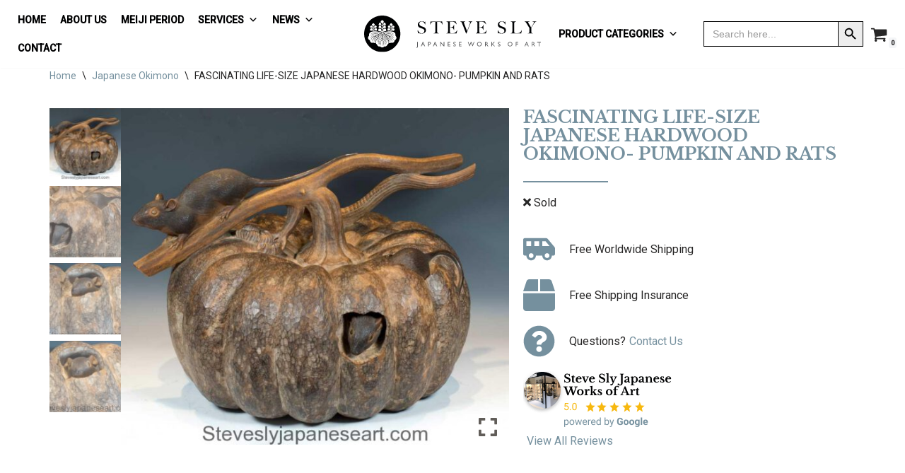

--- FILE ---
content_type: text/css
request_url: https://steveslyjapaneseart.com/wp-content/themes/neve-child-master/style.css?ver=10.1.99
body_size: 7581
content:
/*
Theme Name:     Neve Child
Theme URI:      https://themeisle.com/themes/neve/
Template: neve
Author:         ThemeIsle
Author URI:     https://themeisle.com
Description:    Neve is a super fast, easily customizable, multi-purpose theme. It’s perfect for blogs, small business, startups, agencies, firms, e-commerce shops (WooCommerce storefront) as well as personal portfolio sites and most types of projects. A fully AMP optimized and responsive theme, Neve will load in mere seconds and adapt perfectly on any viewing device. While it is lightweight and has a minimalist design, the theme is highly extendable, it has a highly SEO optimized code, resulting in top rankings in Google search results. Neve works perfectly with Gutenberg and the most popular page builders (Elementor, Brizy, Beaver Builder, Visual Composer, SiteOrigin, Divi). Neve is also WooCommerce ready, responsive, RTL & translation ready. Look no further. Neve is the perfect theme for you!
Version:        1.0.0
License:        GNU General Public License v2 or later
License URI:    http://www.gnu.org/licenses/gpl-2.0.html
Text Domain:    neve
Tags: blog, custom-logo, e-commerce, rtl-language-support, post-formats, grid-layout, one-column, two-columns, custom-background, custom-colors, custom-header, custom-menu, featured-image-header, featured-images, flexible-header, full-width-template, sticky-post, theme-options, threaded-comments, translation-ready, accessibility-ready, wide-blocks, block-styles
*/

/* Stupid Grid/Flex fix for slick */
* {
  min-height: 0;
  min-width: 0;
}

h1,
h2,
h3,
h4,
h5,
h6 {
  color: #75909e;
}

.horizontal-line {
  position: relative;
  height: 60px;
  display: inline-table;
  padding: 2em 0;
  width: 100%;
}
.horizontal-line:before {
  content: "";
  display: block;
  height: 55px;
  width: 2px;
  background: #75909e;
  margin: auto;
}

.homepage-introduction-text, 
.about-page-text, 
.meiji-page-text, 
.valuations-page-text, 
.priv-collections-page-text,
.contact-page-text {
  margin: 0 20px;
}

.header.primary-header {
  position: absolute;
  top: 0;
  left: 0;
  width: 100%;
  z-index: 1000;
}
.header.primary-header .header-main {
  background: rgba(255, 255, 255, 0.75);
}

.header .site-header .container {
  max-width: 100%;
}

/* footer  */

.site-footer .footer-top .footer-content-wrap {
  padding-top: 4em;
  max-width: 1200px;
  margin: 0 auto;
}

.site-footer .container {
  max-width: 100%;
}

.site-footer .container .widget {
  margin-bottom: 20px !important;
}

.site-footer .container .widget li {
  margin-top: 5px !important;
}

.footer-top-inner .row {
  display: flex !important;
  flex-wrap: nowrap;
  justify-content: space-between;
}

.footer-top-inner .row .hfg-slot.c-left .widget_media_image {
  max-width: 375px;
}

.footer-top-inner .row .hfg-slot.c-left .wp-block-columns .wp-block-column {
  max-width: 125px;
  padding: 0 5px;
}

.footer-top-inner .row .hfg-slot.c-left .wp-block-columns {
  gap: 0em !important;
}

.footer-top-inner .row .hfg-slot.center figure {
  max-width: 300px;
}

.nv-footer-content .hfg-slot {
  width: fit-content;
}

.site-footer .widgettitle,
.site-footer h3 {
  font-family: var(--bodyFontFamily);
  font-size: 1em;
  text-transform: uppercase;
}

.site-footer a {
  color: white !important;
}
.site-footer .footer-socials {
  display: flex;
}
.site-footer .footer-socials li {
  padding: 0 0.5em;
}
.site-footer .footer-socials li:first-child {
  padding-left: 0;
}
.site-footer .footer-socials li:last-child {
  padding-right: 0;
}
.site-footer .footer-payments .wp-block-image {
  margin-bottom: 0;
}

.footer-main .component-wrap {
  text-align: center;
  justify-content: center;
}

#block-9 {
  margin-bottom: 69px !important;
}

.hfg-grid-main .hfg-slot {
  width: 100% !important;
}

@media (max-width: 992px){
  .footer-top-inner .row {
    flex-wrap: wrap;
  }
  .nv-footer-content .hfg-slot .widget-area {
    display: grid;
    grid-template-columns: 1fr 1fr 1fr;
    grid-template-rows: 1fr !important;
  }
  #block-9 {
    margin-bottom: 20px !important;
  }
  .nv-footer-content .hfg-slot.left {
    order: 1;
    width: 100%;
  }
  .nv-footer-content .hfg-slot.c-left {
    order: 3;
    width: 100%;
  }
  .nv-footer-content .hfg-slot.c-left .widget_block {
    margin: auto 0 !important;
  }
  .nv-footer-content .hfg-slot.c-left #block-34{
    margin: auto !important;
  }
  .nv-footer-content .hfg-slot.c-left #block-34 .wp-block-columns {
    margin-bottom: 0px !important;
  }
  .nv-footer-content .hfg-slot.c-left .widget_media_image {
    grid-column: 1 / span 1;
    grid-row: 1;
  }
  .nv-footer-content .hfg-slot.c-left #block-34 {
    grid-column: 2 / span 2;
    grid-row: 1;
  }
  .nv-footer-content .hfg-slot.center {
    order: 2;
    width: 100%;
  }
  .nv-footer-content .hfg-slot.center #block-12 {
    grid-column: 1 / span 1;
    grid-row: 1;
  }
  .nv-footer-content .hfg-slot.center #block-42 {
    grid-column: 2 / span 2;
    grid-row: 1;
  }
  .nv-footer-content .hfg-slot.center #block-32, .nv-footer-content .hfg-slot.c-left #block-35, .nv-footer-content .hfg-slot.c-left #block-36 {
    display: none;
  }
}

@media (max-width: 600px) {
  .nv-footer-content .hfg-slot.c-left .widget-area {
    grid-template-columns: 1fr;
    grid-template-rows: 1fr 1fr !important;
  }
  .nv-footer-content .hfg-slot.c-left #block-33 {
    grid-column: 1 / span 3;
    grid-row: 1;
  }
  .nv-footer-content .hfg-slot.c-left #block-34 {
    grid-column: 1 / span 3;
    grid-row: 2;
  }
  .nv-footer-content .hfg-slot.c-left #block-34{
    margin: auto 0 !important;
  }
}

@media (max-width: 475px) {
  footer .hfg-grid-top a {
    font-size: 13px !important;
  }
  .nv-footer-content .hfg-slot .widget-area {
    grid-template-columns: 1fr !important;
  }
  .nv-footer-content .hfg-slot.center .widget-area {
    grid-template-rows: 1fr 1fr !important;
  }
  .nv-footer-content .hfg-slot.center #block-12 {
    grid-column: 1 / span 3;
    grid-row: 1;
  }
  .nv-footer-content .hfg-slot.center #block-42 {
    grid-column: 1 / span 3;
    grid-row: 2;
  }
}

/* home slider  */

.home-slider {
  position: relative;
}

@media (max-width: 999px) {
  .home-slider_content {
    display: none;
  }
}

@media (max-width: 768px) {
  .home-slider {
    margin-bottom: 2em;
  }
  .home-slider_content {
    background: transparent !important;
  }
}

.home-slider .home-slider_content {
  background: rgba(199, 175, 157, 0.9);
  padding: 1em;
}
.home-slider .home-slider_content h1 {
  margin-bottom: 0.5em !important;
  color: #ffffff;
  font-size: 2em;
  position: relative;
}
.home-slider .home-slider_content p {
  font-weight: 500 !important;
}
.home-slider .home-slider_content .underliner {
  width: 20%;
  height: 2px;
  background: white;
  margin: 1.3em auto 0.7em;
}

.home-slider .home-slider_content p {
  margin-bottom: 1em !important;
  color: black !important;
}
.home-slider .home-slider_content a {
  color: white !important;
  text-decoration: underline !important;
}

.home-slider .n2-ss-control-bullet {
  position: relative;
  visibility: visible !important;
}
.home-slider .n2-ss-control-bullet:before {
  content: "";
  width: 160px;
  position: absolute;
  height: 3px;
  background-color: #ffffff;
  left: -190px;
  top: 50%;
  transform: translateY(-50%);
}
.home-slider .n2-ss-control-bullet:after {
  content: "";
  width: 160px;
  position: absolute;
  height: 3px;
  background-color: #ffffff;
  right: -190px;
  top: 50%;
  transform: translateY(-50%);
}

.categories-slider-outer h2 {
  text-align: center;
}

.categories-slider-outer #slick-slide18 {
  display: none;
}

.slider-single_slide {
  height: 530px;
  background-size: cover;
  background-position: center center;
  position: relative;
  transition: 0.3s;
}
.slider-single_slide h3 {
  position: absolute;
  top: -10%;
  left: 10%;
  transform-origin: left center;
  background: white;
  padding: 0.5em 2em;
  transform: rotate(90deg);
  margin-bottom: 0;
  font-family: var(--bodyFontFamily), var(--nv-fallback-ff);
  text-transform: uppercase;
  font-weight: 500;
  color: black;
}

.slider-nav .slick-dots {
  position: relative;
  bottom: unset;
  margin-top: 1em;
}
.slider-nav .slick-dots:before {
  content: "";
  position: absolute;
  width: 290px;
  right: 54%;
  top: 56%;
  height: 2px;
  background: black;
}
.slider-nav .slick-dots:after {
  content: "";
  position: absolute;
  width: 290px;
  left: 54%;
  top: 56%;
  height: 2px;
  background: black;
}

.slider-nav_slide::before {
position: unset !important;
}

.nav-socials {
	display: flex;
}

.nav-socials li {
	margin: 0 10px;
}

.nav-socials li svg {
	width: 25px !important;
	height: 25px !important;
}

.hfg-slot.right .builder-item.desktop-left{
  padding: auto 0 !important;
}

.hfg-slot.right .builder-item.has-nav{
  padding-left: 0 !important;
}

#mega-menu-item-57 {
  width: max-content !important;
}

#header-menu-sidebar-bg .astm-search-menu {
  margin-left: 10px !important;
}

#header-menu-sidebar-bg .astm-search-menu .search-close {
  margin-top: -34px !important;
}

@media (max-width: 1500px) {
  .item--inner.builder-item--header_cart_icon {
    margin: 0 !important;
  }
  .nav-socials {
    display: none !important;
  }
  .header-main-inner .hfg-slot.right .builder-item.desktop-left {
    margin: 0 !important;
    display: none !important;
  }
  .header-main-inner .hfg-slot.right .builder-item.desktop-left.hfg-is-group {
    margin: 8px 0 !important;
    display: flex !important;
  }
}

@media (max-width: 1230px) {
  #mega-menu-wrap-primary #mega-menu-primary > li.mega-menu-item > a.mega-menu-link {
    font-size: 11px !important;
  }
  .item--inner.builder-item--header_search #is-search-input-11120 {
    max-width: 115px !important;
  }
}

@media (max-width: 959px) {
  #mega-menu-wrap-max_mega_menu_1 #mega-menu-max_mega_menu_1 {
    display: flex;
    flex-direction: column;
    align-items: flex-start;
  }
}

@media (max-width: 768px) {
  .slider-nav .slick-dots:after,
  .slider-nav .slick-dots:before {
    display: none;
  }
  #mega-menu-wrap-max_mega_menu_1 .mega-menu-toggle + #mega-menu-max_mega_menu_1 {
    display: flex;
  }
}
.slider-nav .slick-dots li {
  width: auto;
  height: auto;
  margin-top: unset;
}
.slider-nav .slick-dots li button {
  width: auto;
  height: auto;
}
.slider-nav .slick-dots li button:before {
  opacity: unset;
  content: "";
  background: transparent;
  border-radius: 50%;
  height: 10px;
  width: 10px;
  border: 2px solid black;
}
.slider-nav .slick-dots li.slick-active button:before {
  background: black;
}
.slider-nav_slide {
  height: 300px;
  position: relative;
  z-index: 0;
  text-align: center;
  cursor: pointer;
}
.slider-nav_slide img {
  height: 100%;
  width: 100%;
  object-fit: cover;
  padding: 0 5px;
}
.slider-nav_slide:before {
  z-index: 1;
  position: absolute;
  content: "";
  top: 0;
  left: 0;
  width: 100%;
  height: 100%;
  background-color: rgba(0, 0, 0, 0.2);
}
.slider-nav_slide h3 {
  position: absolute;
  top: 50%;
  left: 50%;
  transform: translate(-50%, -50%);
  color: white;
  text-shadow: 0 3px 6px rgba(0, 0, 0, 0.16), 0 3px 6px rgba(0, 0, 0, 0.23);
  z-index: 2;
  font-family: var(--bodyFontFamily), var(--nv-fallback-ff);
}

.usp-slider {
  display: flex;
  align-items: center;
  justify-content: center;
}
@media (max-width: 768px) {
  .usp-slider {
    width: 100vw;
    position: relative;
    left: 50%;
    right: 50%;
    margin-left: -50vw !important;
    margin-right: -50vw !important;
  }
}
.usp-slider-container {
  background: #c7af9d;
  min-width: 600px;
  min-height: 600px;
  max-width: 600px;
  max-height: 600px;
  border-radius: 50%;
  position: relative;
}
@media (max-width: 768px) {
  .usp-slider-container {
    min-width: 100%;
    max-width: 100%;
    min-height: 300px;
    border-radius: unset;
  }
}
.slider-for-usp {
  position: absolute;
  top: 50%;
  left: 50%;
  transform: translate(-50%, -50%);
  display: grid;
  grid-template-rows: repeat(10, 1fr);
  height: 100%;
  width: 100%;
}

.slider-for-usp {transform: translate(-50%, 40%);}

@media (max-width: 768px) {
  .slider-for-usp {
    grid-template-rows: unset;
  }
    .slider-for-usp {
        transform: none;
        left: 0;}
}
.slider-for-usp .slick-list {
  grid-row-start: 3;
  grid-row-end: 9;
}
.slider-for-usp .slick-dots {
  bottom: 0;
}
.slider-for-usp .slick-dots li {
  width: 10px;
  height: 10px;
  margin: 0 8px;
}
.slider-for-usp .slick-dots li.slick-active button {
  background: white;
}
.slider-for-usp .slick-dots li button {
  background: transparent;
  border: 2px solid white;
  border-radius: 50%;
  width: 10px;
  height: 10px;
}
.slider-for-usp .slick-dots li button:before {
  content: unset;
}
.usp-slider-inner {
  display: grid !important;
  grid-template-columns: 1fr 1fr;
}
@media (max-width: 768px) {
  .usp-slider-inner {
    grid-template-columns: 1fr;
    margin: 0 1em !important;
  }
}
.usp-slider-inner img {
  min-width: 200px;
  max-width: 200px;
  justify-self: center;
}
@media (max-width: 768px) {
  .usp-slider-inner img {
    display: none;
  }
}
.usp-slider-inner-content {
  height: fit-content;
  align-self: center;
}
.usp-slider-inner-content h3 {
  color: white;
  position: relative;
}
.usp-slider-inner-content h3:after {
  position: absolute;
  bottom: -15px;
  left: 0;
  width: 100px;
  height: 2px;
  content: "";
  background: white;
}
.usp-slider-inner-content a {
  color: white;
}

.usp-slider-inner.meiji-slider {
  display: block !important;
  width: 350px !important;
  margin: 50px auto 0 auto;
}

.usp-slider-inner.meiji-slider a {
  font-size: 20px;
}

.usp-slider-inner.meiji-slider p {
  margin: 0 auto 0 0;
}
@media (max-width: 768px) {
  .usp-slider-inner.meiji-slider p {
    width: 100%;
  }
  .usp-slider-inner,
  .usp-slider-inner.meiji-slider  {
      width: 100% !important;
      margin: 0 !important;
      padding: 25px;}
}

/* featured items slider  */

.featured-items-slider-container {
  width: 100vw;
  position: relative;
  left: 50%;
  right: 50%;
  margin-left: -50vw !important;
  margin-right: -50vw !important;
  text-align: center;
  margin-top: 3em;
  margin-bottom: 5em;
}
.featured-items-slider .slick-dots {
  bottom: -55px;
}
.featured-items-slider .slick-dots li {
  width: 15px;
  height: 15px;
  margin: 0 8px;
}
.featured-items-slider .slick-dots li.slick-active button {
  background: #75909e;
}
.featured-items-slider .slick-dots li button {
  background: transparent;
  border: 2px solid #75909e;
  border-radius: 50%;
  width: 15px;
  height: 15px;
}
.featured-items-slider .slick-dots li button:before {
  content: unset;
}
.featured-items-slider .featured-item {
  height: 470px;
  position: relative;
  z-index: 0;
}
.featured-items-slider .featured-item:after {
  content: "find out more";
  position: absolute;
  top: 50%;
  left: 50%;
  transform: translate(-50%, -50%);
  background-color: rgba(199, 175, 157, 0.9);
  height: 200px;
  width: 200px;
  color: white;
  border-radius: 50%;
  display: flex;
  align-items: center;
  justify-content: center;
  opacity: 0;
  transition: 0.3s;
  font-size: 1.3em;
  font-weight: 600;
}
.featured-items-slider .featured-item:hover:after {
  opacity: 1;
}
.featured-items-slider .featured-item img {
  height: 100%;
  object-fit: cover;
  width: 100%;
}

/* google reviews  */

.google-reviews {
  display: flex;
  justify-content: space-between;
  margin: 2em 0px;
}

.contact-page-header-inner-image img {
  margin: 20px auto;
  display: block;
  max-height: 450px;
}

.google-reviews.mob {
  display: none !important;
  overflow: hidden !important;
  max-width: 0px;
  max-height: 0px;
}

@media (max-width: 576px) {
  .contact-page-header-inner-image {
    display: none;
  }
}

@media (max-width: 768px) {
  .google-reviews.dt {
    display: none !important;
    height: 0 !important;
    width: 0 !important;
    overflow: hidden !important;
  }
  div.google-reviews.mob {
    display: grid !important;
    grid-template-columns: auto auto;
    grid-template-rows: auto auto;
    justify-content: space-around;
    overflow: auto !important;
    max-width: 100% !important;
    max-height: fit-content !important;
  }
  .contact-page-header-inner-image {
    width: 35%;
  }
  .contact-page-header-inner-image img {
    width: 90%;
  }
  .contact-page-header-phones svg,
  .contact-page-header-mail svg {
    display: none;
  }
  .contact-page-header-phones div,
  .contact-page-header-mail div {
    margin-right: 0 !important;
  }
  .contact-page-header-phones,
  .contact-page-header-mail {
    font-size: 13px;
  }
  .contact-page-header-inner-content {
    margin-bottom: 10px;
  }
}

/* order page  */

.woocommerce-order.dt {
  display: block;
}
.woocommerce-order.dt {
  display: none;
}

@media (max-width: 768px) {
  .woocommerce-order.dt {
    display: none !important;
  }
  .woocommerce-order.dt {
    display: block !important;
  }
}

/* page header  */

.page-header-image-container {
  position: relative;
  height: 530px;
  background-position: center center;
  background-size: cover;
}
@media (max-width: 768px) {
  .page-header-image-container {
    height: 250px;
  }
}
.page-header-image-container h1 {
  position: absolute;
  top: 33%;
  left: 10%;
  font-size: 28px;
  color: white;
  text-shadow: 2px 2px #000000;
}
.page-header-image-container h1:after {
  width: 90%;
  height: 3px;
  background-color: white;
  position: absolute;
  bottom: -15px;
  left: 0;
  content: "";
}

.page-header-text-container {
  margin-top: 2em;
  text-align: center;
  margin-bottom: 1em;
}

.footer-newsletter-signup {
  left: 50%;
  margin-left: -50vw !important;
  margin-right: -50vw !important;
  position: relative;
  right: 50%;
  width: 100vw;
  padding: 2em 0;
  background-position: center;
  background-size: cover;
}
.footer-newsletter-signup-inner {
  width: 470px;
  height: 470px;
  max-width: 470px;
  max-height: 470px;
  border-radius: 50%;
  margin: 0 auto;
  background-color: rgba(255, 255, 255, 0.9);
  display: flex;
  flex-direction: column;
  align-items: center;
  justify-content: center;
  padding: 2em;
}
.footer-newsletter-signup-inner h4 {
  margin-bottom: 0.5em;
}
.footer-newsletter-signup-inner p {
  text-align: center;
  font-size: 14px;
  margin-bottom: 0.5em;
}
.footer-newsletter-signup-inner input[type="submit"] {
  background: url(https://steveslyjapaneseart.tempurl.host/wp-content/uploads/2022/05/check-solid.svg);
  background-position: center center;
  background-repeat: no-repeat;
  text-indent: -9999px;
  box-shadow: none;
  font-size: 0px;
  max-width: 10px;
  width: 100%;
  height: 6px;
  padding: 0px;
}
.footer-newsletter-signup-inner .newsletter-form-container {
  display: flex;
  align-items: center;
  border-bottom: 2px solid black;
}
.footer-newsletter-signup-inner .newsletter-form-container .your-email {
  flex-basis: 90%;
}
.footer-newsletter-signup-inner .newsletter-form-container .your-email input {
  width: 100%;
  background: transparent;
  border: unset;
  padding-left: 10px;
}
.footer-newsletter-signup-inner
  .newsletter-form-container
  .your-email
  input::placeholder {
  opacity: 1;
  color: black;
}
.footer-newsletter-signup-inner .newsletter-form-container .wpcf7-submit {
  max-width: 50px;
  height: 25px;
}
.-signup-inner .newsletter-form-container .wpcf7-spinner {
  display: none;
}

.socials-shortcode-container ul {
  display: flex;
  flex-direction: row;
  list-style: none;
  padding: 0;
  margin: 0 auto;
  justify-content: center;
  position: relative;
  width: fit-content;
}
.socials-shortcode-container ul li {
  margin: 0 0.5em;
}
.socials-shortcode-container ul li a {
  color: #75909e;
}
.socials-shortcode-container ul:before {
  content: "";
  width: 100px;
  position: absolute;
  height: 3px;
  background-color: #75909e;
  left: -130px;
  top: 50%;
  transform: translateY(-50%);
}
.socials-shortcode-container ul:after {
  content: "";
  width: 100px;
  position: absolute;
  height: 3px;
  background-color: #75909e;
  right: -130px;
  top: 50%;
  transform: translateY(-50%);
}

.latest-news-events-container {
  display: grid;
  grid-template-columns: repeat(2, 1fr);
  gap: 30px;
  max-width: 1024px;
  margin: 3em auto;
  text-align: center;
}

.latest-news-events-container .latest-news .latest-news-slider img,
.latest-news-events-container .latest-events .latest-events-slider img {
  max-width: 360px;
  height: 220px;
  /* object-fit: cover; */
  margin: 0 auto;
}
.latest-news-events-container .latest-news .latest-news-slider .slick-prev,
.latest-news-events-container .latest-news .latest-news-slider .slick-next,
.latest-news-events-container .latest-events .latest-events-slider .slick-prev,
.latest-news-events-container .latest-events .latest-events-slider .slick-next {
  z-index: 999999;
}
.latest-news-events-container .latest-news .latest-news-slider .slick-prev,
.latest-news-events-container .latest-events .latest-events-slider .slick-prev {
  left: 0;
}
.latest-news-events-container .latest-news .latest-news-slider .slick-next,
.latest-news-events-container .latest-events .latest-events-slider .slick-next {
  right: 0;
}
.latest-news-events-container
  .latest-news
  .latest-news-slider
  .slick-prev:before,
.latest-news-events-container
  .latest-events
  .latest-events-slider
  .slick-prev:before {
  content: url("https://steveslyjapaneseart.tempurl.host/wp-content/uploads/2022/05/left-arrow.svg");
  font-family: unset;
  opacity: 1;
}
.latest-news-events-container
  .latest-news
  .latest-news-slider
  .slick-next:before,
.latest-news-events-container
  .latest-events
  .latest-events-slider
  .slick-next:before {
  content: url("https://steveslyjapaneseart.tempurl.host/wp-content/uploads/2022/05/right-arrow.svg");
  font-family: unset;
  opacity: 1;
}

.latest-news-events-container .latest-news p,
.latest-news-events-container .latest-events p {
  margin-bottom: 0;
  text-transform: uppercase;
  font-size: 15px;
}
.latest-news-events-container .latest-news .content,
.latest-news-events-container .latest-events .content {
  text-align: left;
}

.event-order-header {
  width: 100%;
}

.post-type-archive-events .blog.col {
  margin-top: 0px !important;
}

.events-description {
  margin-bottom: 0px;
  overflow: hidden;
  max-height: 144px;
}

.show-event-desc {
  max-height: 100% !important;
}

.events-desc-toggle {
  margin-bottom: 50px;
  margin-top: 10px;
  text-align: end;
  text-decoration: underline;
}

@media (max-width: 992px) {
  .latest-news-events-container {
    grid-template-columns: repeat(1, 1fr) !important;
  }
}

/* latest publication  */

.latest-publications-container
  .latest-publications-slider
  .latest-publications-slider-inner {
  display: grid !important;
  grid-template-columns: repeat(2, 1fr);
  gap: 30px;
  max-width: 1024px;
  margin: 3em auto;
  align-items: center;
}
.latest-publications-container
  .latest-publications-slider
  .latest-publications-slider-inner
  .latest-publications-slider-inner-image {
    max-height: 399px;

}

.latest-publications-container
  .latest-publications-slider
  .latest-publications-slider-inner
  .latest-publications-slider-inner-image img {
    max-height: 399px;
    margin: auto;
}

.latest-publications-container
  .latest-publications-slider
  .latest-publications-slider-inner
  h5 {
  font-family: var(--bodyFontFamily), var(--nv-fallback-ff);
  font-weight: 400;
  color: black;
  margin-bottom: 0.3em;
}

.latest-publications-container .latest-publications-slider .slick-prev,
.latest-publications-container .latest-publications-slider .slick-next {
  z-index: 999999;
}
.latest-publications-container .latest-publications-slider .slick-prev {
  left: 0;
}
.latest-publications-container .latest-publications-slider .slick-next {
  right: 0;
}
.latest-publications-container .latest-publications-slider .slick-prev:before {
  content: url("https://steveslyjapaneseart.tempurl.host/wp-content/uploads/2022/05/left-arrow.svg");
  font-family: unset;
  opacity: 1;
}
.latest-publications-container .latest-publications-slider .slick-next:before {
  content: url("https://steveslyjapaneseart.tempurl.host/wp-content/uploads/2022/05/right-arrow.svg");
  font-family: unset;
  opacity: 1;
}

@media (max-width: 1200px) {
  .latest-publications-container .latest-publications-slider-inner {
    padding: 0 25px;
  }
  .latest-publications-container .latest-publications-slider-inner-image {
    width: 399px !important;
    height: 399px !important;
  }
}

@media (max-width: 992px) {
  .latest-publications-slider-inner {
    grid-template-columns: repeat(1, 1fr) !important;
  }
  .latest-publications-slider-inner-image {
    margin: 0 auto;
  }
  .latest-news-events-container .latest-events .content {
    text-align: center !important;
  }
  .latest-news-events-container .latest-news .content {
    text-align: center !important;
  }
  .latest-publications-slider-inner div {
    text-align: center !important;
  }
}

@media (max-width: 992px) {
  .latest-publications-slider-inner {
    grid-template-columns: repeat(1, 1fr) !important;
  }
  .latest-publications-slider-inner-image {
    margin: 0 auto;
  }
  .latest-publications-container .latest-publications-slider-inner-image {
    width: 250px !important;
    height: 250px !important;
  }
}

/* contact page header  */

.contact-page-header {
  background: #494848;
  margin-bottom: 5em;
}
.contact-page-header-inner {
  display: flex;
  flex-direction: row;
  padding-top: 7em;
  justify-content: space-between;
  color: white;
}
.contact-page-header-inner a {
  color: white;
}

.contact-page-header-inner-content svg {
  max-width: 35px;
}

.contact-page-header-inner-content {
  display: flex;
  flex-direction: column;
  justify-content: center;
}

.contact-page-header-inner .contact-page-header-inner-content,
.contact-page-header-inner .contact-page-header-inner-image {
  flex-grow: 1;
}

.contact-page-header-inner h1,
.contact-page-header-inner h2 {
  color: white;
  font-size: 1.3em;
}

.contact-page-header-inner .contact-page-header-phones {
  display: flex;
}
.contact-page-header-inner .contact-page-header-phones > div {
  margin-right: 1em;
}
.contact-page-header-inner .contact-page-header-phones p {
  font-size: 1.2em;
}

.contact-page-header-inner .contact-page-header-mail {
  display: flex;
}
.contact-page-header-inner .contact-page-header-mail > div {
  margin-right: 1em;
}
.contact-page-header-inner .contact-page-header-mail p {
  font-size: 1.2em;
}
.contact-page-header-inner .contact-page-header-socials ul {
  display: flex;
}
.contact-page-header-inner .contact-page-header-socials ul li {
  padding: 0 0.5em;
}
.contact-page-header-inner .contact-page-header-socials ul li:first-child {
  padding-left: 0;
}
.contact-page-header-inner .contact-page-header-socials ul li:last-child {
  padding-right: 0;
}

.contact-page-form span,
.contact-page-form input,
.contact-page-form textarea {
  width: 100%;
  margin-bottom: 20px;
}

.contact-page-form input,
.contact-page-form textarea {
  border: 2px solid #75909e !important;
}

.contact-page-form .wpcf7-submit {
  width: 200px;
  font-weight: 500;
  border: none !important;
  background-color: #75909e;
  -webkit-box-shadow: 5px 5px 8px 0px rgba(0, 0, 0, 0.61);
  box-shadow: 5px 5px 8px 0px rgba(0, 0, 0, 0.61);
  border-radius: 0px;
  transition-duration: 0.3s;
}

.contact-page-form .wpcf7-submit:hover {
  color: #75909e;
  background-color: #ffffff;
}

.contact-page .wp-block-pb-accordion-item {
  border: 1px solid #75909e;
  margin-bottom: 20px;
}

.contact-page .wp-block-pb-accordion-item .c-accordion__title {
  margin: 10px;
}

.contact-page .wp-block-pb-accordion-item p {
  margin-left: 10px;
}

/* page text */

.page-text p {
font-size: 18px !important;
}

/* valuations  */

.valuations-page-form span,
.valuations-page-form input,
.valuations-page-form textarea {
  width: 100%;
  margin-bottom: 20px;
}

.valuations-page-form input,
.valuations-page-form textarea {
  border: 2px solid #75909e !important;
}

.valuations-page-form .wpcf7-submit {
  width: 200px;
  font-weight: 500;
  border: none !important;
  background-color: #75909e;
  -webkit-box-shadow: 5px 5px 8px 0px rgba(0, 0, 0, 0.61);
  box-shadow: 5px 5px 8px 0px rgba(0, 0, 0, 0.61);
  border-radius: 0px;
  transition-duration: 0.3s;
}

.valuations-page-form .wpcf7-submit:hover {
  color: #75909e;
  background-color: #ffffff;
}

/* private collections  */

.priv-collections-page-form span,
.priv-collections-page-form input,
.priv-collections-page-form textarea {
  width: 100%;
  margin-bottom: 20px;
}

.priv-collections-page-form input,
.priv-collections-page-form textarea {
  border: 2px solid #75909e !important;
  border-radius: 3px;
}

.priv-collections-page-form .wpcf7-submit {
  width: 200px;
  font-weight: 500;
  border: none !important;
  background-color: #75909e;
  -webkit-box-shadow: 5px 5px 8px 0px rgba(0, 0, 0, 0.61);
  box-shadow: 5px 5px 8px 0px rgba(0, 0, 0, 0.61);
  border-radius: 0px;
  transition-duration: 0.3s;
}

.priv-collections-page-form .wpcf7-submit:hover {
  color: #75909e;
  background-color: #ffffff;
}

/* Woocommerce edits */

main .nv-shop {
  margin-top: 0;
}

.woocommerce-page .products .product h2 {
  font-family: Roboto, Arial, Helvetica;
  text-align: center;
  font-weight: 400;
  font-size: 1em !important;
}

.woocommerce-page .products .product .price {
  text-align: center;
}

.woocommerce-page .products .product .view-now-button {
  text-align: center;
  color: #fff;
  width: 120px;
  font-size: 18px;
  padding-top: 10px;
  padding-bottom: 10px;
  margin: 0 auto;
  background-color: #75909e;
}

.woocommerce-page .products .product .view-now-button p {
  margin-bottom: 0em !important;
}

.img-wrap .out-of-stock-badge {
  transform: unset;
  top: 0;
  right: 0;
  left: auto;
  width: fit-content;
  padding: 1em;
  background: #be5753;
  color: white;
}
.img-wrap .reserved-badge {
  font-weight: 600;
  text-transform: uppercase;
  position: absolute;
  text-align: center;
  opacity: 0.9;
  z-index: 1;
  top: 0;
  right: 0;
  width: fit-content;
  padding: 1em;
  background: #75909e;
  color: white;
}
.product-category-header {
  width: 100vw;
  position: relative;
  left: 50%;
  right: 50%;
  margin-left: -50vw !important;
  margin-right: -50vw !important;
  height: 530px;
}
.product-category-header img {
  width: 100%;
  height: 100%;
  object-fit: cover;
}
.product-category-header-inner {
  position: absolute;
  top: 50%;
  left: 50%;
  transform: translate(-50%, -50%);
  background-color: #c7af9dbb;
  padding: 1em;
  text-align: center;
}

.product-category-header-inner .read-more {
  margin-bottom: 0px !important;
}

.product-category-header-inner .cat-desc {
  max-width: 580px;
}

.product-category-header-inner p {
  font-weight: 500;
  margin-bottom: 15px !important;
}

.product-category-header-inner p {
  font-size: 18px !important;
}
@media (max-width: 768px) {
  .product-category-header-inner {
    display: none;
  }
}
.product-category-header-inner h1 {
  color: white;
}
.product-category-header-inner a {
  color: white;
  text-decoration: underline;
  font-weight: 600;
}

.cart-icon-wrapper .nv-cart svg {
  height: 25px !important;
  width: 25px !important;
}

/* .item--inner.builder-item--header_cart_icon {
  margin: 0 1em;
} */

@media (max-width: 768px) {
  .item--inner.builder-item--header_cart_icon {
    margin: 0 !important;
  }
}

.shop-container .nv-woo-filters {
  flex-direction: column;
  margin: 0 auto 2em;
  align-items: baseline;
}

.shop-container .nv-woo-filters h3 {
 margin: auto;
}

.shop-container .nv-woo-filters .filter-options {
  display: grid;
  grid-template-columns: 1fr 1fr;
  margin: auto;
  gap: 10px;
}

.shop-container .nv-woo-filters .archive-filter {
  display: flex;
  justify-content: center;
  align-items: center;
  background: #75909e;
  height: 50px;
  text-align: center;
}

.shop-container .nv-woo-filters .archive-filter a {
  color: #fff;
  height: 100%;
  width: 100%;
  font-size: 18px;
  padding-top: 10px;
}

.filter-archive-page {
  display: flex !important;
}

.archive-filter-hide {
  display: none !important;
}

@media (max-width: 768px) {
  .shop-container .nv-woo-filters {
    max-width: 100%;
  }
}
@media (max-width: 768px) {
  .shop-container .nv-woo-filters .filter-options {
    flex-direction: column;
  }
  .shop-container .nv-woo-filters h3 {
    text-align: center;
  }
  .shop-container .nv-woo-filters .filter-options .woocommerce-ordering {
    margin-bottom: 1em;
  }
}
.shop-container .nv-woo-filters .filter-options select {
  border-radius: unset;
  border-color: #75909e;
  width: 100%;
}
.shop-container .nv-woo-filters .filter-options .woocommerce-ordering,
.shop-container .nv-woo-filters .filter-options .widget_price_filter {
  flex-basis: 48%;
}
@media (max-width: 768px) {
  .shop-container .nv-woo-filters .filter-options .woocommerce-ordering,
  .shop-container .nv-woo-filters .filter-options .widget_price_filter {
    flex-basis: 100%;
  }
}

.shop-container .woocommerce-pagination .page-numbers {
  justify-content: center;
}
.shop-container .woocommerce-pagination .page-numbers li {
  margin-bottom: 1em;
}

.woocommerce #content div.product div.images,
.woocommerce div.product div.images,
.woocommerce-page #content div.product div.images,
.woocommerce-page div.product div.images {
  width: 58%;
}
.woocommerce #content div.product div.summary,
.woocommerce div.product div.summary,
.woocommerce-page #content div.product div.summary,
.woocommerce-page div.product div.summary {
  width: 38%;
}

.woocommerce .product .product_title {
  font-size: 1.5em;
}

.woocommerce-products-header .term-description {
  display: none;
}
@media (max-width: 768px) {
  .woocommerce-products-header .term-description {
    display: block;
  }
  .shop-container .nv-woo-filters .filter-options {
    display: grid;
    grid-template-columns: 1fr;
    margin: auto;
    margin-bottom: 1em;
  }
}

/* Woocommerce block edits */
.wc-block-grid__products .wc-block-grid__product .wc-block-grid__product-title {
  font-size: 16px;
  font-weight: 400;
  color: black;
  width: 70%;
  margin: 0 auto 1em;
}
.wc-block-grid__products .wc-block-grid__product .price {
  font-size: 16px;
  font-weight: 400;
  display: block;
  padding-bottom: 10px;
}
.wc-block-grid__products .wc-block-grid__product .button {
  display: block;
  width: fit-content;
  color: white;
  background: #75909e;
  border: unset;
  border-radius: unset;
  padding: 1em 2em;
  margin: 1em auto 0;
}

/* single product  */

.single-product .nv-shop {
  margin-top: 6em;
}

.product .nslick-current img {
  display: flex;
  align-items: center;
}

.nv-single-product-top {
  justify-content: end;
}

.product .product_title {
  min-width: 150px;
  margin-bottom: 15px;
  display: flex;
  flex-direction: column;
}

.product .product_title::after {
  content: "";
  margin-top: 25px;
  height: 2px;
  width: 120px;
  background-color: #75909e;
}

.product .nv-single-product-top .summary {
  width: 100% !important;
}

.product .summary form {
  margin-top: 20px;
  width: 150px;
}

.product .summary form button {
  border-radius: 0 !important;
  -webkit-box-shadow: 5px 5px 8px 0px rgb(0 0 0 / 61%);
  box-shadow: 5px 5px 8px 0px rgb(0 0 0 / 61%);
}

.product .summary .single-product-shipping-info {
  display: flex;
  flex-direction: column;
  margin-top: 30px;
}

.product .summary .single-product-shipping-info .review-container.dt {
  display: flex;
  flex-direction: column;
  align-self: flex-start;
}

.product .summary .single-product-shipping-info .review-container p {
  align-self: flex-start;
  margin-top: 5px;
}

.product .summary .single-product-shipping-info .review-container.mob {
  display: none;
}

@media (max-width: 992px) {
  .product .summary .single-product-shipping-info .review-container.dt {
    display: none !important;
  }
  .product .summary .single-product-shipping-info .review-container.mob {
    display: flex !important;
    flex-direction: column;
    align-self: flex-start;
  }
}

.product .summary .single-product-shipping-info span {
  margin-bottom: 20px;
  display: flex;
  align-items: center;
}

.product .summary .single-product-shipping-info svg {
  color: #75909e;
  width: 45px;
  height: 45px;
  margin-right: 20px;
}

.product .summary .single-product-shipping-info a {
  margin-left: 5px;
}

.woocommerce.single .entry-summary > form.cart {
  border-bottom: none !important;
  margin-bottom: 0px !important;
}

.woocommerce div.product form.cart div.quantity {
  margin: 0 !important;
}

.woocommerce-Tabs-panel--description p {
  margin-bottom: 15px !important;
}

.woocommerce-Tabs-panel--description strong {
  color: #75909e;
  font-size: 20px;
  font-weight: 500 !important;
}

.woocommerce-Tabs-panel--description {
  margin-bottom: 4em !important;
}

.product .nickx-slider-nav {
  overflow: hidden;
  max-height: 550px;
}

.single-product .woocommerce h2,
.single-product .recent_products h2 {
  text-align: center;
}

.single-product .svg-inline--fa.fa-expand-alt.fa-w-14.nickx-popup {
  position: absolute;
  top: 5px;
  right: 5px;
  width: 100%;
  height: 100%;
  max-width: 550px;
  color: transparent;
  cursor: pointer;
}

.fancybox-container {
  z-index: 999999 !important;
  -webkit-transform:translate3d(0,0,999999) !important;
}

.product-enquire-button {
  background-color: #75909e !important;
  color: #fff;
  font-weight: 800;
  display: block !important;
  height: 50px !important;
  width: 150px !important;
  text-align: center !important;
  -webkit-box-shadow: 5px 5px 8px 0px rgb(0 0 0 / 61%) !important;
  box-shadow: 5px 5px 8px 0px rgb(0 0 0 / 61%) !important;
}

.product-enquire-button:hover {
  color: #fff !important;
}

.product-enquire-button p {
  background-color: #75909e;
  height: 50px;
  width: 150px;
  padding-top: 10px !important;
}

@media (max-width: 768px) {
  .nv-single-product-top {
    display: unset !important;
  }
  .single-product .product .nickx_product_images_with_video {
    margin: 0 auto;
  }
  .product .product_title {
    min-width: 100%;
  }
}

/* Blog Changes */

.archive-container {
  margin-top: 3em;
}

.archive-container .post {
  background: transparent;
}
.archive-container .post h3 {
  text-align: center;
}
.archive-container .post p {
  margin-bottom: 0.3em;
}
.archive-container .post a {
  text-decoration: underline;
  color: #75909e;
}
.archive-container .post .post-title,
.archive-container .events .post-title {
  text-transform: uppercase;
}

article.events .nv-thumb-wrap img,
article.post .nv-thumb-wrap img {
  width: 100%;
  object-fit: cover;
}

.article-content-col h3 {
  min-height: 117px;
}

.archive-container .nv-ft-post img {
  height: 350px !important;
}

.archive-container .post img {
  width: 100%;
  height: 240px;
  object-fit: cover;
}

.archive-container .events img {
  height: 240px;
  object-fit: contain;
  display: block;
  margin: auto;
}

.archive-container .posts-wrapper {
  align-items: flex-end;
}

.post-type-archive-events .archive-container .posts-wrapper,
.post-type-archive-publications .archive-container .posts-wrapper {
  align-items: flex-start;
}

.archive-container .publications img {
  margin-bottom: 1em;
}
.archive-container .publications h4 {
  margin-bottom: 0.5em;
}

.archive-container .publications .publications-read-more {
  margin-top: 0.5em;
  display: block;
  text-decoration: underline;
}

.archive-container .publications .button {
  border-radius: 0;
  background: #75909e;
  color: white;
  border-color: #75909e;
  box-shadow: 0 3px 6px rgba(0, 0, 0, 0.16), 0 3px 6px rgba(0, 0, 0, 0.23);
}

.archive-container .page-numbers {
  justify-content: center;
}

.single-post-container {
  margin-top: 8em;
}

.modal {
  overflow: scroll;
  max-height: 70vh;
  max-width: 70vw !important;
}

/* cart page  */

.woocommerce-cart main {
  margin-top: 4em;
}

.woocommerce-cart .cart-empty {
  margin-right: 1em;
  margin-bottom: 0;
}
.woocommerce-cart .return-to-shop {
  margin-bottom: 0;
  display: flex;
  align-items: center;
}
.woocommerce-cart .return-to-shop .button {
  width: 100%;
}

.after-cart-info {
  display: flex;
  justify-content: space-between;
  margin-top: 3em;
  grid-column: 1 / span 2;
}

@media (max-width: 768px) {
  .after-cart-info {
    flex-direction: column;
    align-items: center;
  }
}

.after-cart-info span {
  margin-bottom: 20px;
  display: flex;
  align-items: center;
}

.after-cart-info svg {
  color: #75909e;
  width: 50px !important;
  height: 50px !important;
  margin-right: 20px;
}

.after-cart-info a {
  margin-left: 5px;
}

.woocommerce-cart .woocommerce {
  display: grid;
  grid-template-columns: 75% 25%;
}
@media (max-width: 768px) {
  .woocommerce-cart .woocommerce {
    display: block;
  }
  .woocommerce-cart .woocommerce .woocommerce-cart-form {
    padding-right: unset;
  }
}

.woocommerce-notices-wrapper {
  grid-column: 1 / span 2;
}

.cart_totals {
  width: 100% !important;
}

.after-cart-summery-info {
  margin: 0 10px;
}

.after-cart-summery-info-list {
  display: flex;
  justify-content: space-between;
}

.product-subtotal {
  display: none;
}

.cart_item {
  border-bottom: 2px solid #75909e !important;
}

.cart_totals td,
.cart_totals th {
  border-bottom: 2px solid #75909e !important;
}

.woocommerce-cart-form tbody {
  border-top: 2px solid #75909e;
}

.woocommerce-cart-form {
  padding-right: 30px;
}

/* Checkout page */
.woocommerce-checkout main.neve-main {
  margin-top: 6em;
}

.page-template-contact-template .footer-newsletter-signup {
  margin-top: 4em;
}

.mc4wp-checkbox-contact-form-7 {
  height: 0px;
  width: 0px;
  overflow: hidden;
}    

.homepage-introduction-text {
  display: none;
}

@media (orientation: landscape) and (max-width: 999px),
  (orientation: portrait) and (max-width: 999px) {
  .homepage-introduction-text {
    display: block;
    margin-top: 20px;
  }
}

@media (max-width: 576px) {
  .footer-newsletter-signup-inner {
    width: 300px !important;
    height: 300px !important;
  }
  .footer-newsletter-signup-inner h4,
  .footer-newsletter-signup-inner p {
    margin-bottom: 0px !important;
  }
  .footer-newsletter-signup-inner p {
    font-size: 11px;
  }
  .footer-newsletter-signup-inner .wpcf7 {
    width: 190px;
  }
  .footer-newsletter-signup-inner .newsletter-form-container .wpcf7-submit {
    width: 25px !important;
  }
  .footer-newsletter-signup-inner .newsletter-form-container .wpcf7-spinner {
    margin: 0px !important;
  }
  .footer-newsletter-signup-inner h4 {
    text-align: center;
  }
}

.single-post .neve-main > .single-post-container .nv-single-post-wrap.col {
  max-width: 70%;
}
@media (max-width: 768px) {
  .single-post .neve-main > .single-post-container .nv-single-post-wrap.col {
    max-width: 100%;
  }
}
.single-post .neve-main > .single-post-container .entry-header {
  text-align: center;
}
.single-post .neve-main > .single-post-container .entry-header .author,
.single-events .neve-main > .single-post-container .entry-header .author {
  display: none;
}

/* t&c pages  */

.page-id-7350 .page-header-text-container, 
.page-id-7352 .page-header-text-container,
.page-id-3 .page-header-text-container {
  margin-top: 8em !important;
}

@media (max-width: 959px) {
  .page-id-7350 .page-header-text-container, 
  .page-id-7352 .page-header-text-container,
  .page-id-3 .page-header-text-container {
    margin-top: 5em !important;
  }
}

.rvpscarousel .slick-prev,
.rvpscarousel .slick-next {display: none !important;}

@media ( min-width: 769px ) {
    img + noscript + .usp-slider-inner-content,
    img + .usp-slider-inner-content {padding-right: 35px;}   
}

.footer-newsletter-signup-inner .wpcf7-spinner {display: none !important;}
.footer-newsletter-signup-inner .newsletter-form-container .wpcf7-submit {z-index: 10;}

@media only screen and ( max-width: 576px ) {
    .footer-newsletter-signup-inner input.wpcf7-email {width: calc( 100% + 18px );}
    .footer-newsletter-signup-inner .newsletter-form-container .wpcf7-submit {
        background-size: 12px  ;
        background-position: center left;}
}

@media ( min-width: 960px ) {
    body.post-type-archive-publications .neve-main > .container .col.publications {
        max-width: 33%;
        padding-bottom: 25px;
    }
}